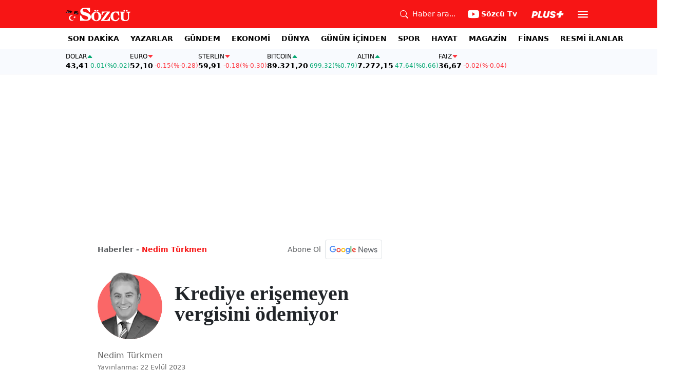

--- FILE ---
content_type: text/html; charset=utf-8
request_url: https://www.sozcu.com.tr/krediye-erisemeyen-vergisini-odemiyor-wp7809318
body_size: 19546
content:
<!DOCTYPE html>
<html lang="tr">
<head>
    <meta charset="utf-8">
    <meta name="viewport" content="width=device-width, initial-scale=1">
    <link rel="dns-prefetch" href="https://sozcu01.sozcucdn.com"/>
    <link rel="dns-prefetch" href="https://firebase.googleapis.com"/>
    <link rel="dns-prefetch" href="https://www.gstatic.com"/>
    <link rel="dns-prefetch" href="https://www.googletagmanager.com"/>
    <link rel="dns-prefetch" href="https://securepubads.g.doubleclick.net"/>
    <link rel="dns-prefetch" href="https://googleads.g.doubleclick.net"/>
    <link rel="dns-prefetch" href="https://adservice.google.com.tr"/>
    <link rel="dns-prefetch" href="https://adservice.google.com"/>
    <link rel="dns-prefetch" href="https://www.googletagservices.com"/>
    <link rel="dns-prefetch" href="https://tpc.googlesyndication.com"/>
    <link rel="dns-prefetch" href="https://pagead2.googlesyndication.com"/>
    <link rel="dns-prefetch" href="https://static.criteo.net"/>
    <link rel="dns-prefetch" href="https://gatr.hit.gemius.pl"/>
    <link rel="dns-prefetch" href="https://medya.ilan.gov.tr"/>
    <link rel="dns-prefetch" href="https://cdn.jsdelivr.net"/>
    <link rel="dns-prefetch" href="https://av2.sozcu.com.tr"/>
    <link rel="dns-prefetch" href="https://www.sozcu.com.tr"/>
    <link rel="dns-prefetch" href="https://www.szctv.com.tr"/>
    <link rel="dns-prefetch" href="https://www.korkusuz.com.tr"/>
    <!-- Basın İlan Takip -->
    <script>!function(){var t=document.createElement("script");t.setAttribute("src",'https://cdn.p.analitik.bik.gov.tr/tracker'+(typeof Intl!=="undefined"?(typeof (Intl||"").PluralRules!=="undefined"?'1':typeof Promise!=="undefined"?'2':typeof MutationObserver!=='undefined'?'3':'4'):'4')+'.js'),t.setAttribute("data-website-id","2cd4bdca-c1a7-43f7-b0b3-05eb66b6331b"),t.setAttribute("data-host-url",'//2cd4bdca-c1a7-43f7-b0b3-05eb66b6331b.collector.p.analitik.bik.gov.tr'),document.head.appendChild(t)}();</script>
    <script> var script = document.createElement("script");script.src="//cdn-v2.p.analitik.bik.gov.tr/t-"+(typeof self !== "undefined" && self.crypto && typeof self.crypto.randomUUID === "function" ? "1-" : typeof Promise !== "undefined" ? "2-" : "3-")+"sozcu-com-tr-"+"0"+".js";document.head.appendChild(script);</script>
    
    <!-- Aps Tag -->
    <script>
        //load the apstag.js library
        !function(a9,a,p,s,t,A,g){if(a[a9])return;function q(c,r){a[a9]._Q.push([c,r])}a[a9]={init:function(){q("i",arguments)},fetchBids:function(){q("f",arguments)},setDisplayBids:function(){},targetingKeys:function(){return[]},_Q:[]};A=p.createElement(s);A.async=!0;A.src=t;g=p.getElementsByTagName(s)[0];g.parentNode.insertBefore(A,g)}("apstag",window,document,"script","//c.amazon-adsystem.com/aax2/apstag.js");
        //initialize the apstag.js library on the page to allow bidding
        apstag.init({
            pubID: 'dcfa1fed-b0d2-4af7-9c30-d3ac125401e9', //enter your pub ID here as shown above, it must within quotes
            adServer: 'googletag'
        });
    </script>
    <!-- Aps Tag -->
    <!-- ads -->
    <link rel="preload" fetchpriority="high" href="https://securepubads.g.doubleclick.net/tag/js/gpt.js" as="script"/>
    <link rel="preload" fetchpriority="high" href="/lib/adsv2_dist/prebid10.20.0.js?v=1HoETwfL0uj2n5TuEvoW7Mq5glUT4l8rDC_Ae7ARQR0" as="script" />
    <script async src="https://securepubads.g.doubleclick.net/tag/js/gpt.js"></script>
    <script async src="/lib/adsv2_dist/prebid10.20.0.js?v=1HoETwfL0uj2n5TuEvoW7Mq5glUT4l8rDC_Ae7ARQR0"></script>
    <link rel="stylesheet" href="/lib/css/bs-icons/bootstrap-icons.min.css?v=dlPushMDzVFy0HNKWpCM4Gm0WfqQKmtWlJl_zSEyho4">

    <!-- ads -->
    
    <!-- domain tags -->
<script type="text/javascript">
    const authorSlug = 'nedim-turkmen';
    const postId = '7809318';
    const isEnabled=true;
    const isSecure=true;
    window.domainTag = window.domainTag || {cmd:[]};
    window.domainAdsConfForDesktop={isEnabled:isEnabled,isSecure:isSecure, targetingMap:{'tehlikeli': isSecure ? 'hayır':'evet', 'sistem': 'anasistem','tipi':'single', 'sozcuCat':'yazarlar','authorName': authorSlug, 'postId':postId}};
    window.domainAdsConfForMobile={isEnabled:isEnabled,isSecure:isSecure, targetingMap:{'tehlikeli': isSecure ? 'hayır':'evet', 'sistem': 'mobil','tipi':'single','mobilCat': 'yazarlar','authorName': authorSlug, 'postId':postId}};
</script>
<link rel="modulepreload" crossorigin fetchpriority="high" href="/lib/adsv2_dist/authorPostDetailPageClient_tr.js?v=oGwZlg-TqYjSzI8jIW3rpkoC1Q5g5f9PxuUNBje_y3Y" />
<script async="async" type="module" id="domainTag" src="/lib/adsv2_dist/authorPostDetailPageClient_tr.js?v=oGwZlg-TqYjSzI8jIW3rpkoC1Q5g5f9PxuUNBje_y3Y"></script>
<!-- domain tags -->
<title>Krediye erişemeyen vergisini ödemiyor - Nedim Türkmen - Sözcü</title>
<meta name="description" content="" />
<link rel="stylesheet" href="/lib/css/swiper-bundle.css?v=0y3km6BM0O5K7MWc4SZpFgfpM60ODfrpXn0pxzzSKAc">
<script type="module" src="/lib/js/wp_yazar_detay.js?v=Icrz4dJsuCPu7JYx35Ji4O14xPEdsZhiU4OjgHdqn5A"></script>
<link rel="stylesheet" href="/lib/css/yazar-detay.css?v=jxeeG0siPZM507eCU9X5U6zV3LxEfP74Fg_sQP1YGhs">

    <link rel="canonical" href="https://www.sozcu.com.tr/krediye-erisemeyen-vergisini-odemiyor-wp7809318" /> 
    <meta name="robots" content="max-image-preview:large">

    <meta name="author" content="Haber Merkezi">  
    <meta property="og:type" content="article">
    <meta property="og:title" content="Krediye erişemeyen vergisini ödemiyor">
    <meta property="og:description" content="">
    <meta property="og:url" content="canonicalUrl">
    <meta property="og:image" content="https://sozcuo01.sozcucdn.com/wp-content/uploads/2023/09/21/nedim-turkmen.jpeg?w=1200&h=675&mode=crop&scale=both">
    <meta property="og:image:width" content="1200">
    <meta property="og:image:height" content="675">

    <meta property="fb:app_id" content="1104414796238524">
    <meta property="fb:pages" content="151997251518179">

    <meta name="twitter:card" content="summary_large_image">
    <meta name="twitter:image" content="https://sozcuo01.sozcucdn.com/wp-content/uploads/2023/09/21/nedim-turkmen.jpeg?w=1200&h=630&mode=crop&scale=both">
    <meta name="twitter:site" content="@gazetesozcu">
    <meta name="twitter:creator" content="@gazetesozcu">
    <meta name="twitter:title" content="Krediye erişemeyen vergisini ödemiyor">
    <meta name="twitter:description" content="">
    <meta name="twitter:image:alt" content="Krediye erişemeyen vergisini ödemiyor">
    <meta name="twitter:url" content="https://www.sozcu.com.tr/krediye-erisemeyen-vergisini-odemiyor-wp7809318">
    <meta name="twitter:domain" content="https://www.sozcu.com.tr">

    <link rel="image_src" href="https://sozcuo01.sozcucdn.com/wp-content/uploads/2023/09/21/nedim-turkmen.jpeg?w=390&h=219&mode=crop&scale=both" />
    <script  src="https://platform.twitter.com/widgets.js"></script>
    <script   src="https://www.instagram.com/embed.js"></script>

    <!-- LOAD MORE SAYFALARI İÇİN TABOOLA COUNTER -->
    <script>
        window.page_counter = 0;
    </script>
    <!-- /LOAD MORE SAYFALARI İÇİN TABOOLA COUNTER -->
    <!-- MEMBRANA SCRIPT -->
    <link rel="preconnect" href="https://cdn.notsy.io/" crossorigin>
    <link rel="dns-prefetch" href="https://cdn.notsy.io/">
    <script async="async" src="https://cdn.membrana.media/szc/ym.js"></script>
    <script>
        window.yieldMasterCmd = window.yieldMasterCmd || [];
        window.yieldMasterCmd.push(function () {
            window.yieldMaster.init({ pageVersionAutodetect: true });
        });
    </script>
    <!-- /MEMBRANA SCRIPT -->
    <!-- TABOOLA SCRIPT -->
    <script type="text/javascript">
        !function (e, f, u) {
            e.async = 1;
            e.src = u;
            f.parentNode.insertBefore(e, f);
        }(document.createElement('script'), document.getElementsByTagName('script')[0], '//cdn.taboola.com/libtrc/sozcu/loader.js');
        window.page_counter = 0;
    </script>
    <!-- TABOOLA SCRIPT -->
    <style>
         img.size-full {
                   max-width: 100%;
                   height: auto;
               }
    </style>

     
    <link rel="modulepreload" crossorigin href="/lib/js/share.js">
    <link rel="modulepreload" crossorigin href="/lib/js/swiper-bundle.js">
    <link rel="modulepreload" crossorigin href="/lib/js/articleParts.js">
    <link rel="modulepreload" crossorigin href="/lib/js/helper.js">
    <link rel="modulepreload" crossorigin href="/lib/js/modulepreload-polyfill.js">

    <link rel="modulepreload" crossorigin href="/lib/js/articleFontSizer.js">
    <link rel="modulepreload" crossorigin href="/lib/js/navigation.js">
    <link rel="modulepreload" crossorigin href="/lib/js/storage.js">
    <link rel="modulepreload" crossorigin href="/lib/js/swiper.js"> 

    <!-- Google Tag Manager -->
    <script type="text/javascript">
    window.dataLayer = window.dataLayer || [];
    (function(w,d,s,l,i){w[l]=w[l]||[];w[l].push({'gtm.start':
    new Date().getTime(),event:'gtm.js'});var f=d.getElementsByTagName(s)[0],
    j=d.createElement(s),dl=l!='dataLayer'?'&l='+l:'';j.async=true;j.src=
    'https://www.googletagmanager.com/gtm.js?id='+i+dl;f.parentNode.insertBefore(j,f);
    })(window,document,'script','dataLayer','GTM-5N9MP4V4');
    </script>
    <!-- End Google Tag Manager -->
    
        <meta name="robots" content="FOLLOW, INDEX"/>
    
    
    <link rel="shortcut icon" type="image/png" href="https://www.sozcu.com.tr/static/web/assets/favicon.webp"/>
    <meta name="yandex-verification" content="48b7534a3c451a0e"/>
    <script src="https://fws.forinvestcdn.com/f-ws.min.js"></script>
</head>
<body>
<!-- Google Tag Manager (noscript) -->
<noscript>
    <iframe src="https://www.googletagmanager.com/ns.html?id=GTM-5N9MP4V4"
            height="0" width="0" style="display:none;visibility:hidden">
    </iframe>
</noscript>
<!-- End Google Tag Manager (noscript) -->

<!-- Header -->

<!-- OFFCANVAS -->
<div class="offcanvas offcanvas-start" tabindex="-1" id="sideMenu" aria-labelledby="sideMenuLabel">
    <div class="offcanvas-body p-0">
        <div class="d-flex quick-access">
            <a href="/son-dakika" class="d-flex flex-column align-items-center">
                    <span class="mb-2">
                        <svg xmlns="http://www.w3.org/2000/svg" width="22" height="22" fill="currentColor"
                             class="bi bi-alarm" viewBox="0 0 16 16">
                            <path
                                d="M8.5 5.5a.5.5 0 0 0-1 0v3.362l-1.429 2.38a.5.5 0 1 0 .858.515l1.5-2.5A.5.5 0 0 0 8.5 9z"/>
                            <path
                                d="M6.5 0a.5.5 0 0 0 0 1H7v1.07a7.001 7.001 0 0 0-3.273 12.474l-.602.602a.5.5 0 0 0 .707.708l.746-.746A6.97 6.97 0 0 0 8 16a6.97 6.97 0 0 0 3.422-.892l.746.746a.5.5 0 0 0 .707-.708l-.601-.602A7.001 7.001 0 0 0 9 2.07V1h.5a.5.5 0 0 0 0-1zm1.038 3.018a6 6 0 0 1 .924 0 6 6 0 1 1-.924 0M0 3.5c0 .753.333 1.429.86 1.887A8.04 8.04 0 0 1 4.387 1.86 2.5 2.5 0 0 0 0 3.5M13.5 1c-.753 0-1.429.333-1.887.86a8.04 8.04 0 0 1 3.527 3.527A2.5 2.5 0 0 0 13.5 1"/>
                        </svg>
                    </span>
                <span class="small">Son Dakika</span>
            </a>
            <a href="/arama" class="d-flex flex-column align-items-center">
                    <span class="mb-2">
                        <svg xmlns="http://www.w3.org/2000/svg" width="22" height="22" fill="currentColor"
                             class="bi bi-search" viewBox="0 0 16 16">
                            <path
                                d="M11.742 10.344a6.5 6.5 0 1 0-1.397 1.398h-.001q.044.06.098.115l3.85 3.85a1 1 0 0 0 1.415-1.414l-3.85-3.85a1 1 0 0 0-.115-.1zM12 6.5a5.5 5.5 0 1 1-11 0 5.5 5.5 0 0 1 11 0"/>
                        </svg>
                    </span>
                <span class="small">Arama</span>
            </a>
            <a href="https://uyelik.sozcu.com.tr/giris" class="d-flex flex-column align-items-center">
                    <span class="mb-2">
                        <svg xmlns="http://www.w3.org/2000/svg" width="62.44" height="13.778"
                             viewBox="0 0 62.44 13.778"><path
                                d="M2.619-12.683-.062,0H3.656l.738-3.463H6.2C9.835-3.463,12.1-5.5,12.1-8.736c0-2.364-1.679-3.946-4.676-3.946ZM5.748-9.87h.976c1.063,0,1.644.466,1.644,1.468a2.072,2.072,0,0,1-2.145,2.18H4.966ZM21.384-3.041H16.225l2.048-9.642H14.546L11.848,0h8.886ZM28.028.22c2.9,0,5.194-1.564,5.748-4.192l1.837-8.71H31.887L30.226-4.8a2.02,2.02,0,0,1-2.039,1.881,1.623,1.623,0,0,1-1.793-1.591,3.272,3.272,0,0,1,.079-.677l1.591-7.5H24.337l-1.6,7.532a5.264,5.264,0,0,0-.114,1.081C22.623-1.529,24.68.22,28.028.22Zm7.189-3.955C35.227-1.23,37.239.22,40.658.22c3.349,0,5.634-1.661,5.634-4.333,0-1.828-.984-2.777-3.261-3.437l-1.389-.4c-1.02-.3-1.371-.65-1.371-1.16,0-.6.633-1.037,1.608-1.037,1.055,0,1.767.5,1.793,1.257h3.4c-.018-2.514-2.013-4.008-5.282-4.008-3.076,0-5.309,1.688-5.309,4.271,0,1.731,1.125,2.874,3.243,3.516l1.327.4c1.2.369,1.433.642,1.433,1.107,0,.633-.677,1.063-1.758,1.063-1.046,0-1.881-.5-1.986-1.2Zm21.9-1.116h4.395l.867-4.078H57.984l.984-4.629H54.75L53.766-8.93H49.371L48.5-4.852H52.9L51.914-.223h4.219Z"
                                transform="translate(0.062 13.559)" fill="#F71515"/></svg>
                    </span>
            </a>
        </div>
        <div class="d-flex align-items-center px-4 py-3" style="background-color:#F8FAFE">
            <div class="d-flex align-items-center flex-grow-1">
                <div id="dayNumber" class="fw-bold fs-2 me-2"></div>
                <div class="lh-1">
                    <div id="monthName" class="text-secondary"></div>
                    <div id="dayName" class="small"></div>
                </div>
            </div>
                <div class="d-flex align-items-center justify-content-between flex-grow-1">
                    <a href="https://www.sozcu.com.tr/finans/dolar"
                       class="currency-item lh-1 up">
                        <span class="currency-item-name position-relative">DOLAR</span>
                        <span class="d-flex flex-column align-items-start text-nowrap">
                            <span class="currency-item-value m-0">43,41</span>
                            <span>
                                <span class="currency-item-range">0,01</span> <span
                                    class="currency-item-range">(%0,02)</span>
                            </span>
                        </span>
                    </a>
                    <a href="https://www.sozcu.com.tr/finans/euro"
                       class="currency-item lh-1 down">
                        <span class="currency-item-name position-relative">EURO</span>
                        <span class="d-flex flex-column align-items-start text-nowrap">
                            <span class="currency-item-value m-0">52,10</span>
                            <span>
                                <span class="currency-item-range">-0,15</span> <span
                                    class="currency-item-range">(%-0,28)</span>
                            </span>
                        </span>
                    </a>
                </div>
        </div>
        <ul class="list-unstyled side-menu align-items-center p-4 border-bottom">
                <li>
                    <a target="_blank" href="https://www.sozcu.com.tr/son-dakika/"
                       class="fw-bold fs-5">SON DAKİKA</a>
                </li>
                <li>
                    <a target="_blank" href="https://www.sozcu.com.tr/yazarlar"
                       class="fw-bold fs-5">YAZARLAR</a>
                </li>
                <li>
                    <a target="_blank" href="/gundem"
                       class="fw-bold fs-5">GÜNDEM</a>
                </li>
                <li>
                    <a target="_blank" href="/ekonomi"
                       class="fw-bold fs-5">EKONOMİ</a>
                </li>
                <li>
                    <a target="_blank" href="/dunya"
                       class="fw-bold fs-5">DÜNYA</a>
                </li>
                <li>
                    <a target="_blank" href="/gunun-icinden"
                       class="fw-bold fs-5">GÜNÜN İÇİNDEN</a>
                </li>
                <li>
                    <a target="_blank" href="/spor"
                       class="fw-bold fs-5">SPOR</a>
                </li>
                <li>
                    <a target="_blank" href="/hayat"
                       class="fw-bold fs-5">HAYAT</a>
                </li>
                <li>
                    <a target="_blank" href="/magazin"
                       class="fw-bold fs-5">MAGAZİN</a>
                </li>
                <li>
                    <a target="_blank" href="https://www.sozcu.com.tr/egazete"
                       class="fw-bold fs-5">E-GAZETE</a>
                </li>
                <li>
                    <a target="_blank" href="/otomotiv"
                       class="fw-bold fs-5">OTOMOTİV</a>
                </li>
                <li>
                    <a target="_blank" href="/finans"
                       class="fw-bold fs-5">FİNANS</a>
                </li>
                <li>
                    <a target="_blank" href="/bilim-teknoloji"
                       class="fw-bold fs-5">TEKNOLOJİ</a>
                </li>
                <li>
                    <a target="_blank" href="https://www.sozcu.com.tr/resmi-ilanlar"
                       class="fw-bold fs-5">RESMİ İLANLAR</a>
                </li>
        </ul>
        <div class="px-4 mb-5">
            <div class="text-secondary mb-3">Sosyal Medya</div>
            <div class="social-pages mb-4 d-flex">
                <a href="https://www.instagram.com/sozcucomtr/" target="_blank" rel="noopener"
                   class="social-page-button border rounded-3" aria-label="İnstagram">
                    <svg xmlns="http://www.w3.org/2000/svg" width="20.356" height="20.36" viewBox="0 0 20.356 20.36">
                        <g transform="translate(-0.449)">
                            <path
                                d="M20.754,5.986a7.44,7.44,0,0,0-.473-2.47A5.216,5.216,0,0,0,17.3.537a7.459,7.459,0,0,0-2.47-.473C13.742.012,13.4,0,10.631,0s-3.11.012-4.2.06a7.442,7.442,0,0,0-2.47.473A4.968,4.968,0,0,0,2.16,1.71a5.013,5.013,0,0,0-1.173,1.8,7.46,7.46,0,0,0-.473,2.47c-.052,1.09-.064,1.436-.064,4.2s.012,3.11.06,4.2a7.439,7.439,0,0,0,.473,2.47,5.215,5.215,0,0,0,2.979,2.979,7.46,7.46,0,0,0,2.47.473c1.086.048,1.432.06,4.2.06s3.11-.012,4.2-.06a7.438,7.438,0,0,0,2.47-.473,5.208,5.208,0,0,0,2.979-2.979,7.465,7.465,0,0,0,.473-2.47c.048-1.086.06-1.432.06-4.2S20.8,7.072,20.754,5.986ZM18.92,14.3a5.581,5.581,0,0,1-.35,1.889,3.377,3.377,0,0,1-1.933,1.933,5.6,5.6,0,0,1-1.889.35c-1.074.048-1.4.06-4.113.06s-3.043-.012-4.113-.06a5.578,5.578,0,0,1-1.889-.35,3.133,3.133,0,0,1-1.169-.76,3.165,3.165,0,0,1-.76-1.169,5.6,5.6,0,0,1-.35-1.889c-.048-1.074-.06-1.4-.06-4.113s.012-3.043.06-4.113A5.578,5.578,0,0,1,2.7,4.188a3.1,3.1,0,0,1,.764-1.169,3.161,3.161,0,0,1,1.169-.76,5.6,5.6,0,0,1,1.889-.35c1.074-.048,1.4-.06,4.113-.06s3.043.012,4.113.06a5.581,5.581,0,0,1,1.889.35,3.131,3.131,0,0,1,1.169.76,3.165,3.165,0,0,1,.76,1.169,5.6,5.6,0,0,1,.35,1.889c.048,1.074.06,1.4.06,4.113S18.968,13.225,18.92,14.3Zm0,0"
                                transform="translate(0 0)" fill="#444"/>
                            <path
                                d="M130.18,124.5a5.23,5.23,0,1,0,5.23,5.23A5.232,5.232,0,0,0,130.18,124.5Zm0,8.623a3.393,3.393,0,1,1,3.393-3.393A3.393,3.393,0,0,1,130.18,133.123Zm0,0"
                                transform="translate(-119.548 -119.548)" fill="#444"/>
                            <path
                                d="M364.891,89.823A1.221,1.221,0,1,1,363.67,88.6,1.221,1.221,0,0,1,364.891,89.823Zm0,0"
                                transform="translate(-347.602 -85.078)" fill="#444"/>
                        </g>
                    </svg>
                </a>
                <a href="https://www.facebook.com/sozcugazetesi/" target="_blank" rel="noopener"
                   class="social-page-button border rounded-3" aria-label="Facebook">
                    <svg xmlns="http://www.w3.org/2000/svg" width="9.476" height="18.949" viewBox="0 0 9.476 18.949">
                        <path
                            d="M13.933,3.146h1.73V.133A22.339,22.339,0,0,0,13.142,0c-2.494,0-4.2,1.569-4.2,4.452V7.106H6.187v3.368H8.939V18.95h3.375V10.475h2.641l.419-3.368H12.313V4.786c0-.974.263-1.64,1.619-1.64Z"
                            transform="translate(-6.187)" fill="#444"/>
                    </svg>
                </a>
                <a href="https://twitter.com/gazetesozcu" target="_blank" rel="noopener"
                   class="social-page-button border rounded-3" aria-label="Twitter">
                    <svg xmlns="http://www.w3.org/2000/svg" width="16" height="16" fill="#444" class="bi bi-twitter-x"
                         viewBox="0 0 16 16">
                        <path
                            d="M12.6.75h2.454l-5.36 6.142L16 15.25h-4.937l-3.867-5.07-4.425 5.07H.316l5.733-6.57L0 .75h5.063l3.495 4.633L12.601.75Zm-.86 13.028h1.36L4.323 2.145H2.865z"/>
                    </svg>
                </a>
                <a href="https://www.youtube.com/channel/UCOulx_rep5O4i9y6AyDqVvw" target="_blank" rel="noopener"
                   class="social-page-button border rounded-3" aria-label="Youtube">
                    <svg xmlns="http://www.w3.org/2000/svg" width="17.711" height="12.4" viewBox="0 0 17.711 12.4">
                        <path
                            d="M17.346-4.142A2.219,2.219,0,0,0,15.785-5.7a51.842,51.842,0,0,0-6.93-.379,53.862,53.862,0,0,0-6.93.365A2.264,2.264,0,0,0,.365-4.142,23.38,23.38,0,0,0,0,.118a23.294,23.294,0,0,0,.365,4.26A2.219,2.219,0,0,0,1.926,5.939a51.936,51.936,0,0,0,6.93.379,53.862,53.862,0,0,0,6.93-.365,2.219,2.219,0,0,0,1.561-1.561,23.388,23.388,0,0,0,.365-4.26A22.194,22.194,0,0,0,17.346-4.142ZM7.09,2.774v-5.31L11.7.118Zm0,0"
                            transform="translate(0 6.082)" fill="#444"/>
                    </svg>
                </a>
                <a href="https://www.dailymotion.com/Sozcu" target="_blank" rel="noopener"
                   class="social-page-button border rounded-3" aria-label="Dailymotion">
                    <svg xmlns="http://www.w3.org/2000/svg" width="13.714" height="17.696" viewBox="0 0 13.714 17.696">
                        <g transform="translate(113.142 -247.369)">
                            <path
                                d="M-93.164,249.854v17.572h-3.72V266.08a5.375,5.375,0,0,1-3.843,1.471,6.322,6.322,0,0,1-6.151-6.485,6.489,6.489,0,0,1,6.151-6.525,5.335,5.335,0,0,1,3.843,1.518V250.6Zm-6.72,14.284A3.139,3.139,0,0,0-96.747,261a3.139,3.139,0,0,0-3.136-3.137A3.139,3.139,0,0,0-103.02,261,3.139,3.139,0,0,0-99.884,264.138Z"
                                transform="translate(-6.264 -2.485)" fill="#444"/>
                        </g>
                    </svg>
                </a>
            </div>
        </div>
        <div class="d-flex flex-column px-4 mb-5">
            <a href="https://apps.apple.com/tr/app/s%C3%B6zc%C3%BC-gazetesi-haberler/id405952318?l=tr" class="mb-3">
                <img src="/lib/img/_appstore.svg" alt="">
            </a>
            <a href="https://play.google.com/store/apps/details?id=org.studionord.sozcu.gazete&hl=tr&gl=US&pli=1"
               class="mb-3">
                <img src="/lib/img/_playstore.svg" alt="">
            </a>
            <a href="https://appgallery.huawei.com/app/C112215613" class="mb-3">
                <img src="/lib/img/_appgallery.svg" alt="">
            </a>
        </div>
    </div>
</div>
<!-- /OFFCANVAS -->
<!-- NAVBAR -->
<div class="navbar ">
    <div class="container px-2"><a href="/" class="logo">
            <img src="/static/web/assets/logo.svg" alt=""> </a>

        <div class="d-flex align-items-center">
            <a href="/arama" class="d-flex align-items-center text-white me-2 me-lg-4">
                <span class="">
                    <svg xmlns="http://www.w3.org/2000/svg" width="16" height="16" fill="currentColor"
                         class="bi bi-search" viewBox="0 0 16 16">
                      <path
                          d="M11.742 10.344a6.5 6.5 0 1 0-1.397 1.398h-.001q.044.06.098.115l3.85 3.85a1 1 0 0 0 1.415-1.414l-3.85-3.85a1 1 0 0 0-.115-.1zM12 6.5a5.5 5.5 0 1 1-11 0 5.5 5.5 0 0 1 11 0"/>
                    </svg>
                </span>
                <span class="small d-none d-lg-block ms-2">Haber ara...</span>
            </a>

            <a href="https://www.youtube.com/channel/UCOulx_rep5O4i9y6AyDqVvw" target="_blank" rel="nofollow"
               class="d-flex align-items-center text-white me-2 me-lg-4">
                <span class="">
                    <svg xmlns="http://www.w3.org/2000/svg" width="22" height="22" fill="currentColor"
                         class="bi bi-youtube" viewBox="0 0 16 16">
                      <path
                          d="M8.051 1.999h.089c.822.003 4.987.033 6.11.335a2.01 2.01 0 0 1 1.415 1.42c.101.38.172.883.22 1.402l.01.104.022.26.008.104c.065.914.073 1.77.074 1.957v.075c-.001.194-.01 1.108-.082 2.06l-.008.105-.009.104c-.05.572-.124 1.14-.235 1.558a2.01 2.01 0 0 1-1.415 1.42c-1.16.312-5.569.334-6.18.335h-.142c-.309 0-1.587-.006-2.927-.052l-.17-.006-.087-.004-.171-.007-.171-.007c-1.11-.049-2.167-.128-2.654-.26a2.01 2.01 0 0 1-1.415-1.419c-.111-.417-.185-.986-.235-1.558L.09 9.82l-.008-.104A31 31 0 0 1 0 7.68v-.123c.002-.215.01-.958.064-1.778l.007-.103.003-.052.008-.104.022-.26.01-.104c.048-.519.119-1.023.22-1.402a2.01 2.01 0 0 1 1.415-1.42c.487-.13 1.544-.21 2.654-.26l.17-.007.172-.006.086-.003.171-.007A100 100 0 0 1 7.858 2zM6.4 5.209v4.818l4.157-2.408z"/>
                    </svg>
                </span>
                <span class="fw-bold small d-none d-sm-block ms-1">Sözcü Tv</span>
            </a>

            <div class="dropdown me-1 me-lg-3 user-area">
                <button class="btn btn-sm text-white shadow-none border-0 rounded-0 p-1" type="button"
                        data-bs-toggle="dropdown">
                    <img loading="lazy" src="/lib/img/plus_icon.svg" alt="Sözcü Plus" height="14">
                </button>
                <ul class="dropdown-menu dropdown-menu-end shadow border-0 rounded-0">
                    <li>
                        <a class="dropdown-item fw-semibold py-2 px-3" href="https://uyelik.sozcu.com.tr/giris?base_url=https%3A%2F%2Fwww.sozcu.com.tr%2F">Giriş Yap</a>
                    </li>
                    <li>
                        <a class="dropdown-item fw-semibold py-2 px-3" href="https://uyelik.sozcu.com.tr/kayit?base_url=https%3A%2F%2Fwww.sozcu.com.tr%2F">Abone Ol</a>
                    </li>
                    <li class="dropdown-divider"></li>
                    <li>
                        <a class="dropdown-item fw-semibold py-2 px-3" href="#">Daha fazla bilgi al</a>
                    </li>
                </ul>
            </div>

            <button type="button" name="menu" class="menuButton btn p-0 shadow-none border-0" data-bs-toggle="offcanvas"
                    href="#sideMenu">
                <svg xmlns="http://www.w3.org/2000/svg" height="26px" viewBox="0 -960 960 960" width="26px"
                     fill="#ffffff">
                    <path d="M120-240v-80h720v80H120Zm0-200v-80h720v80H120Zm0-200v-80h720v80H120Z"></path>
                </svg>
            </button>
        </div>
    </div>
</div>
<!-- /NAVBAR -->

<div class="sub-navbar d-none d-lg-block">
    <div class="container">
        <ul class="d-flex list-unstyled small m-0 main-menu">
                        <li>
                            <a target="_blank"
                               href="https://www.sozcu.com.tr/son-dakika/">SON DAKİKA</a>
                        </li>
                        <li>
                            <a target="_blank"
                               href="https://www.sozcu.com.tr/yazarlar">YAZARLAR</a>
                        </li>
                        <li>
                            <a target="_blank"
                               href="/gundem">GÜNDEM</a>
                        </li>
                        <li>
                            <a target="_blank"
                               href="/ekonomi">EKONOMİ</a>
                        </li>
                        <li>
                            <a target="_blank"
                               href="/dunya">DÜNYA</a>
                        </li>
                        <li>
                            <a target="_blank"
                               href="/gunun-icinden">GÜNÜN İÇİNDEN</a>
                        </li>
                        <li>
                            <a target="_blank"
                               href="/spor">SPOR</a>
                        </li>
                        <li>
                            <a target="_blank"
                               href="/hayat">HAYAT</a>
                        </li>
                        <li>
                            <a target="_blank"
                               href="/magazin">MAGAZİN</a>
                        </li>
                        <li>
                            <a target="_self"
                               href="/finans">FİNANS</a>
                        </li>
                        <li>
                            <a target="_blank"
                               href="https://www.sozcu.com.tr/resmi-ilanlar">RESMİ İLANLAR</a>
                        </li>
        </ul>
    </div>
</div>

<!-- CURRENCY TICKER -->
<div class="currency mb-4" style="padding: 8px 2px;">
    <div class="container p-0 px-lg-2 lh-1">
        <div class="marquee-container">
                <a href="https://www.sozcu.com.tr/finans/dolar"
                   class="currency-item up">
                    <span class="currency-item-name" data-currency="TRY">DOLAR</span>
                    <span class="text-nowrap">
                            <span class="currency-item-value">43,41</span>
                            <span>
                                <span class="currency-item-range">0,01</span> <span
                                    class="currency-item-range">(%0,02)</span>
                            </span>
                        </span>
                </a>
                <a href="https://www.sozcu.com.tr/finans/euro"
                   class="currency-item down">
                    <span class="currency-item-name" data-currency="TRY">EURO</span>
                    <span class="text-nowrap">
                            <span class="currency-item-value">52,10</span>
                            <span>
                                <span class="currency-item-range">-0,15</span> <span
                                    class="currency-item-range">(%-0,28)</span>
                            </span>
                        </span>
                </a>
                <a href="https://www.sozcu.com.tr/finans/sterlin"
                   class="currency-item down">
                    <span class="currency-item-name" data-currency="TRY">STERLIN</span>
                    <span class="text-nowrap">
                            <span class="currency-item-value">59,91</span>
                            <span>
                                <span class="currency-item-range">-0,18</span> <span
                                    class="currency-item-range">(%-0,30)</span>
                            </span>
                        </span>
                </a>
                <a href="https://www.sozcu.com.tr/finans/bitcoin"
                   class="currency-item up">
                    <span class="currency-item-name" data-currency="USDT">BITCOIN</span>
                    <span class="text-nowrap">
                            <span class="currency-item-value">89.321,20</span>
                            <span>
                                <span class="currency-item-range">699,32</span> <span
                                    class="currency-item-range">(%0,79)</span>
                            </span>
                        </span>
                </a>
                <a href="https://www.sozcu.com.tr/finans/gram-altin"
                   class="currency-item up">
                    <span class="currency-item-name" data-currency="TRY">ALTIN</span>
                    <span class="text-nowrap">
                            <span class="currency-item-value">7.272,15</span>
                            <span>
                                <span class="currency-item-range">47,64</span> <span
                                    class="currency-item-range">(%0,66)</span>
                            </span>
                        </span>
                </a>
                <a href="https://www.sozcu.com.tr/finans/faiz"
                   class="currency-item down">
                    <span class="currency-item-name" data-currency="TRY">FAİZ</span>
                    <span class="text-nowrap">
                            <span class="currency-item-value">36,67</span>
                            <span>
                                <span class="currency-item-range">-0,02</span> <span
                                    class="currency-item-range">(%-0,04)</span>
                            </span>
                        </span>
                </a>
        </div>
    </div>
</div>
<!-- /CURRENCY TICKER -->

<!-- /Header -->
 
<!-- Yazar Yazısı ise -->
    
<div class="container position-relative mb-4">

    <!-- Pageskin -->
    <div class="ad pageskin-top">
    <div id="div-sozcu_anasayfa_pageskin_tepe" style="display: none;"></div> 
    <div id="div-sozcu_gen_pageskin_tepe" style="display: none;"></div>
</div>

    <!-- /Pageskin-->
    <!-- masthead -->
    <div class="ad masthead masthead-main mb-4">
        <!-- AD MASTHEAD -->
         
    <div id="div-sozcu_masthead" style="display: none;"></div>
    <div id="div-sozcu_mobile_320x50" style="display: none;"></div>
          
    <div id="div-sozcu_gen_masthead" style="display: none;"></div>
    <div id="div-sozcu_m_gen_masthead" style="display: none;"></div> 
        <!-- /AD MASTHEAD -->
    </div>
    <!-- /masthead-->
    <!-- Adunit Sticky -->
    <div class="ad ad-cols d-none d-lg-block">
    <div class="ad-col ad-col-left text-end">
        <div class="ad-col-container">
            <div id="div-sozcu_gen_left" style="display: none;"></div>
        </div>
    </div>
    <div class="ad-col ad-col-right">
        <div class="ad-col-container">
            <div id="div-sozcu_gen_right" style="display: none;"></div>
        </div>
    </div>
</div>
    <!-- /Adunit Sticky-->


    <div class="news-body" data-url="https://www.sozcu.com.tr/feeds/simpleposts?excludePostId=7809318&amp;AuthorId=37&amp;handler=AuthorPost">
        <div class="row  mb-5">
            <div class=" col-lg-8">
                <!-- ARTICLE -->
                <article>
                    <div class="row">
                        <div class="col-lg-10 mx-auto">
                            <header class="mb-4">

                                <!-- BREADCRUMB & GOOGLE NEWS -->
                                <div class="d-flex align-items-center justify-content-between mb-4 breadcrumb">
                                    <div class="pe-2">
                                        <a href="https://www.sozcu.com.tr" class="text-muted small fw-bold lh-1">Haberler -</a>
                                        <a href="/nedim-turkmen-a37" class="small fw-bold text-primary text-nowrap lh-1">Nedim Türkmen</a>


                                    </div>
                                    <div class="googleNews d-flex align-items-center">
                                        <span class="text-muted small me-2 text-nowrap">Abone Ol</span>
                                        <a class="btn btn-sm border" href="https://news.google.com/publications/CAAqBwgKMPefoQkwz8lx?r=3&oc=1&hl=tr&gl=TR&ceid=TR:tr" target="_blank" rel="nofollow noopener" title="Abone Ol">
                                            <img fetchpriority="low" loading="lazy" src="/lib/img/googlenews.svg" alt="Google News" height="16">
                                        </a>
                                    </div>
                                </div>
                                <div class="d-flex align-items-center mb-4">
                                    <div class="d-flex align-items-center author w-100">
                                        <div class="author-photo flex-shrink-0 me-3 me-lg-4">
                                            <img fetchpriority="low" loading="lazy" src="https://sozcu01.sozcucdn.com/sozcu/development/uploads/images/2023/10/nedimturkmenpng-gdWCWL-aZU_mwcu_GMPmCg.png" alt="Nedim Türkmen">
                                        </div>
                                        <div class="d-flex flex-column w-100">
                                            <h1 class="author-content-title">Krediye erişemeyen vergisini ödemiyor</h1>
                                        </div>
                                    </div>
                                </div>
                                <!-- YAYINLANMA/GÜNCELLEME TARİHİ VE DİTÖR BİLGİLERİ -->
                                <div class="content-meta mb-4">
                                    <div class="content-meta-info">
                                        <a href="/nedim-turkmen-a37">
                                            <div class="content-meta-name">Nedim Türkmen</div>
                                        </a>
                                        <div class="content-meta-dates">
                                    <span class="content-meta-date">
                                        <span>Yayınlanma:</span> <time datetime="22.09.2023 05:00:56">22 Eylül 2023</time>
                                    </span>
                                        </div>
                                    </div>
                                </div>
                                <!-- /YAYINLANMA/GÜNCELLEME TARİHİ VE DİTÖR BİLGİLERİ -->
                            </header>
                        </div>
                    </div>
                    
                    <div class="row">
                        <div class="col-lg-10 mx-auto position-relative">
                            <div class="share-area mb-4 mb-lg-0">
                                <div>
                                    <div class="share-actions me-2">
                                        <button aria-label="Twitter'da Paylaş" class="btn btn-option border p-0 me-1 share-on-twitter" data-url="https://www.sozcu.com.tr/krediye-erisemeyen-vergisini-odemiyor-wp7809318" data-company="gazetesozcu" data-title="Krediye erişemeyen vergisini ödemiyor">
                                            <i class="bi bi-twitter-x"></i>
                                        </button>
                                        <a href="whatsapp://send?text=Krediye erişemeyen vergisini ödemiyor - https://www.sozcu.com.tr/krediye-erisemeyen-vergisini-odemiyor-wp7809318" aria-label="Whatsapp'da Paylaş" class="btn btn-option border me-1 share-on-whatsapp" data-action="share/whatsapp/share">
                                            <i class="bi bi-whatsapp fs-5"></i>
                                        </a>

                                        <div class="dropdown">
                                            <button class="btn btn-option border p-0" type="button" data-bs-toggle="dropdown" aria-expanded="false">
                                                <i class="bi bi-three-dots fs-5"></i>
                                            </button>
                                            <ul class="dropdown-menu dropdown-menu-end">
                                                <li>
                                                    <button type="button" class="dropdown-item share-on-facebook" data-url="https://www.sozcu.com.tr/krediye-erisemeyen-vergisini-odemiyor-wp7809318">
                                                        <i class="bi bi-facebook"></i> Facebook ile paylaş
                                                    </button>
                                                </li>
                                                <li>
                                                    <button type="button" class="dropdown-item share-on-messenger" data-url="https://www.sozcu.com.tr/krediye-erisemeyen-vergisini-odemiyor-wp7809318">
                                                        <i class="bi bi-messenger"></i>
                                                        Messenger ile gönder
                                                    </button>
                                                </li>
                                                <li>
                                                    <a class="dropdown-item" href="mailto:?subject=Haber&amp;body=Sözcü - Krediye erişemeyen vergisini ödemiyor https://www.sozcu.com.tr/krediye-erisemeyen-vergisini-odemiyor-wp7809318" target="_blank" aria-label="E-posta ile Paylaş">
                                                        <i class="bi bi-envelope"></i>
                                                        E-posta ile gönder
                                                    </a>
                                                </li>
                                            </ul>
                                        </div>
                                    </div>
                                    <div class="content-options">
                                        <div class="dropdown">
                                            <button class="btn btn-option btn-type dropdown-toggle no-arrow border" type="button" id="fontSize" data-bs-toggle="dropdown" aria-expanded="false" aria-label="Yazı boyutu"></button>
                                            <ul class="dropdown-menu dropdown-menu-end" aria-labelledby="fontSize">
                                                <li><span class="dropdown-item btn fontSizeLarge">Yazıları büyüt</span></li>
                                                <li><span class="dropdown-item btn fontSizeSmall">Yazıları küçült</span></li>
                                                <li><span class="dropdown-item btn fontSizeZero">Standart boyut</span></li>
                                            </ul>
                                        </div>
                                    </div>
                                </div>
                            </div>

                            <div class="article-body">
                                <style>
                                    [href*='bit.ly']{
                                        display:none!important;
                                    }
                                </style>
                                Son 1 aydır kamuoyuna yansıyan haberlerde; Hazine ve Maliye Bakanlığı’nın vergi müfettişleri ve vergi dairesi personeli aracılığıyla “tahsilatı hızlandırma çalışmaları” yaptığını duyuyoruz. Şöyle bir soru aklımıza gelmeli diye düşünüyorum: 31.12.2022 tarihine kadar vadesi olup da ödenmeyen borçlarla ilgili Mart 2023’te 7440 sayılı Kanun ile yapılandırma düzenlemesi yapılmış iken, ödenmeyen hangi borcun tahsilatı hızlandırılıyor? Bugün bu sorunun yanıtını birlikte bulacağız.<br><br>7440 sayılı Kanun kapsamında; vadesi 31.12.2022 olup da ödenmeyen 552 milyar TL vergi borcu için 48 ay taksitle yapılandırma imkanı sağlanmıştı. Bu düzenleme kapsamında 5.5 milyon mükellefin 370 milyar TL’lik borcunu yapılandırdığını biliyoruz. Aşağıdaki tabloda yapılan tahsilat tutarları yer almaktadır.<br><br><img class="alignnone size-full wp-image-7809329" src="https://sozcuo01.sozcucdn.com/wp-content/uploads/2023/09/21/1.jpg" alt="" width="1200" height="556" /><br><br>Tahsilatı hızlandırma kapsamında; mükelleflerden vadesi geçtiği halde ödenmeyen borçların %50’sinin hemen, kalan tutarın ise 3 taksit halinde yıl sonuna kadar ödenmesi istenmektedir. Yapılandırma içeren 7 yılda çıkan 6 adet yasaya rağmen, tahsilatı hızlandırma çalışması yapmayı gerektiren durumu gösteren tablo aşağıda yer almaktadır.<br><br><img class="alignnone size-full wp-image-7809330" src="https://sozcuo01.sozcucdn.com/wp-content/uploads/2023/09/21/2.jpg" alt="" width="1200" height="1731" /><br><h2><span style="color: #ff0000;">8 ayda vergi tahsilatı neden azaldı?</span></h2><br>Devletin 31.12.2022 tarihi itibarıyla tahsil edemediği bütçe geliri tutarı 1 trilyon 111 milyar TL olup, bunun 552 milyar TL 638 milyon TL’si tahsil edilemeyen vergilerden oluşmaktadır. 31.8.2023 tarihi itibarıyla tahsil edilemeyen bütçe geliri tutarı ise 1 trilyon 562 milyar TL’ye yükselmiş olup, bunun 868 milyar 980 milyon TL’si tahsil edilemeyen vergilerden oluşmaktadır. 31.12.2022 tarihinde tahsilat/tahakkuk oranı genel bütçe gelirlerinde %71.2 ve vergi gelirlerinde %81 olmasına rağmen, 31.08.2023 tarihi itibarıyla tahsilat/tahakkuk oranı genel bütçe gelirlerinde %65.3’e ve vergi gelirlerinde ise %74.9 düşmüştür.<br><br>Krediye ulaşamayan vergi mükelleflerinin, ödememeyi tercih ettikleri iki önemli başlık var. Bunlar “dahilde alınan Katma Değer Vergisi” ve “Gelir Vergisi tevkifatı”. 31.12.2022 tarihi itibarıyla tahsil edilemeyen “dahilde alınan Katma Değer Vergisi’’ tutarı 191 milyar 271 milyon TL iken, 31.08.2023 tarihi itibarıyla bu rakam 303 milyar 477 milyon TL’ye çıkmıştır. Yine 31.12.2022 tarihi itibarıyla tahsil edilemeyen “Gelir Vergisi tevkifat tutarı” 59 milyar 54 milyon TL iken, 31.08.2023 tarihi itibarıyla bu rakam 86 milyar 270 milyon TL’ye çıkmıştır. Sonuç itibarıyla; bankadan kredi alamayan vergi mükellefleri yıllık %30 faiz ile Maliye’den kredi kullanıyor. Üstelik teminat da yok.<br><br>Vergi idaresine 100 TL vergi tahsilatının maliyeti 46 kuruş iken, borçlanmanın maliyetinin USD bazında yıllık %10’un üzerinde olduğunu dikkate aldığımızda; bu kadar ucuz bir kaynak varken daha pahalı olan borçlanmaya en az ihtiyaç duyulacak şekilde tahsilatı hızlandırmaya yönelinmesi tabii ki doğrudur. Zaten seçimlerin etkisiyle vergi incelemeleri ve tahsilat çalışmaları rölantiye alınmıştı. Mükellefler elektronik haciz tehdidi ile tahsilata zorlanmakta ve yapılabildiği ölçüde tahsilat yapılmaktadır.<br><br>Deneme yanılma yolu ile bilime ve akla aykırı ekonomi modelleri uygulanan ülkemizde; bu durumdan 85 milyon vatandaş etkilendiği gibi vergi mükelleflerinin de etkilendiğini, tahsilatı hızlandırma çalışmaları sırasında göz önünde bulundurmayı unutmamak da gerekmektedir.
                            </div>
                        </div>
                    </div>

                </article>
                <!-- /ARTICLE -->

                <!-- GÜNÜN MANŞETLERİ -->
                <div class="section-divider mb-4"></div>
                <section class="mb-4 gunun-mansetleri" data-ads-total="6" data-ads-perview="3">
                    <header class="fw-bold text-center mb-4 fs-5">
                        <span class="bg-primary text-white py-2 px-3 fw-bolder fst-italic">GÜNÜN MANŞETLERİ</span>
                    </header>
                    <div id="singleGununMansetleri">
                        <div class="_gm-container position-relative mb-4">
                            <!---->
                            <div class="swiper swiper-gunun-mansetleri">
                                <div class="swiper-wrapper">
                                    <div class="swiper-slide">
                                        <a href="https://www.sozcu.com.tr/deplasmana-giderken-feci-kaza-7-taraftar-hayatini-kaybetti-p287881" class="img-holder square">
                                            <img fetchpriority="low" loading="lazy" src="https://sozcu01.sozcucdn.com/sozcu/production/uploads/images/2026/1/kazaajpg-WZqnQW8nL02PZvA2rPLFyA.jpg?w=320&amp;h=248&amp;mode=crop&amp;scale=both" alt="Deplasmana giderken feci kaza 7 taraftar hayatını kaybetti">
                                        </a>
                                    </div>
                                    <div class="swiper-slide">
                                        <a href="https://www.sozcu.com.tr/saray-dan-surecin-basindan-beri-ilk-sert-dem-cikisi-p287781" class="img-holder square">
                                            <img fetchpriority="low" loading="lazy" src="https://sozcu01.sozcucdn.com/sozcu/production/uploads/images/2026/1/011kurtarildikurtarildikurtarildikurtarildikurtarildikurtarildikurtarildikurtarildikurtarildipng-t6DRf95YA02xNdCgskn_yQ.png?w=320&amp;h=248&amp;mode=crop&amp;scale=both" alt="Saray&#x27;dan sürecin başından beri ilk sert DEM çıkışı">
                                        </a>
                                    </div>
                                    <div class="swiper-slide">
                                        <a href="https://www.sozcu.com.tr/ortaligi-karistiran-pozisyon-sonrasi-iki-hakem-istifa-etti-p287780" class="img-holder square">
                                            <img fetchpriority="low" loading="lazy" src="https://sozcu01.sozcucdn.com/sozcu/production/uploads/images/2026/1/sivassssjpg-0iMjiYY1uk6Ns_hLAKEK5Q.jpg?w=320&amp;h=248&amp;mode=crop&amp;scale=both" alt="Ortalığı karıştıran pozisyon sonrası iki hakem istifa etti!">
                                        </a>
                                    </div>
                                    <div class="swiper-slide">
                                        <a href="https://www.sozcu.com.tr/ankara-iran-da-rejim-cokmesine-karsi-tampon-bolge-hazirliyor-p287775" class="img-holder square">
                                            <img fetchpriority="low" loading="lazy" src="https://sozcu01.sozcucdn.com/sozcu/production/uploads/images/2026/1/he5raeyh5rwetrhjpg-qNw2tplYr0KVNAMv-twAwQ.jpg?w=320&amp;h=248&amp;mode=crop&amp;scale=both" alt="Ankara, İran&#x27;da rejim çökerse tampon bölge kuracak">
                                        </a>
                                    </div>
                                    <div class="swiper-slide">
                                        <a href="https://www.sozcu.com.tr/bursa-da-film-sahnelerini-aratmayan-kaza-altinlar-buhar-olup-uctu-tek-bir-iz-cikmadi-p287763" class="img-holder square">
                                            <img fetchpriority="low" loading="lazy" src="https://sozcu01.sozcucdn.com/sozcu/production/uploads/images/2026/1/024-kopyajpg-Cvq7fx7800qCTZ-YDnVWGA.jpg?w=320&amp;h=248&amp;mode=crop&amp;scale=both" alt="Bursa&#x27;da film sahnelerini aratmayan kaza!  Altınlar buhar olup uçtu: Tek bir iz çıkmadı">
                                        </a>
                                    </div>
                                    <div class="swiper-slide">
                                        <a href="https://www.sozcu.com.tr/besiktas-in-yildizinin-babasi-trafik-kazasinda-hayatini-kaybetti-p287756" class="img-holder square">
                                            <img fetchpriority="low" loading="lazy" src="https://sozcu01.sozcucdn.com/sozcu/production/uploads/images/2026/1/bjkkkjpg-L9PiXJz3b0eDCJWoj5ysBg.jpg?w=320&amp;h=248&amp;mode=crop&amp;scale=both" alt="Beşiktaş&#x27;ın yıldızının babası trafik kazasında hayatını kaybetti">
                                        </a>
                                    </div>
                                    <div class="swiper-slide">
                                        <a href="https://www.sozcu.com.tr/uc-banka-birden-tavsiye-etti-kolay-para-icin-tekrar-turkiye-ye-geliyorlar-p287742" class="img-holder square">
                                            <img fetchpriority="low" loading="lazy" src="https://sozcu01.sozcucdn.com/sozcu/production/uploads/images/2026/1/rrtrttrjpg-mPl5KVQWYUqXdzxavv72eQ.jpg?w=320&amp;h=248&amp;mode=crop&amp;scale=both" alt="Üç banka birden tavsiye etti: Kolay para için tekrar Türkiye&#x27;ye geliyorlar">
                                        </a>
                                    </div>
                                    <div class="swiper-slide">
                                        <a href="https://www.sozcu.com.tr/yasak-ask-vahseti-kadinin-anlattiklari-polisleri-bile-sasirtti-p287741" class="img-holder square">
                                            <img fetchpriority="low" loading="lazy" src="https://sozcu01.sozcucdn.com/sozcu/production/uploads/images/2026/1/tubi-manset-kapak-psdkurtarildikurtarildikurtarildikurtarildikurtarildikurtarildikurtarildikurtarild-KaLOa3Eav0isIcTIdRsrfg.png?w=320&amp;h=248&amp;mode=crop&amp;scale=both" alt="Yasak aşk vahşeti: Kadının anlattıkları polisleri bile şaşırttı">
                                        </a>
                                    </div>
                                    <div class="swiper-slide">
                                        <a href="https://www.sozcu.com.tr/nihat-kahveci-eski-takim-arkadasi-sergen-yalcin-i-topa-tuttu-p287737" class="img-holder square">
                                            <img fetchpriority="low" loading="lazy" src="https://sozcu01.sozcucdn.com/sozcu/production/uploads/images/2026/1/nihatttjpg-_dRuF1AXB0yU3aGIbL3ngQ.jpg?w=320&amp;h=248&amp;mode=crop&amp;scale=both" alt="Nihat Kahveci eski takım arkadaşı Sergen Yalçın&#x27;ı topa tuttu">
                                        </a>
                                    </div>
                                    <div class="swiper-slide">
                                        <a href="https://www.sozcu.com.tr/erdogan-dan-bruksel-e-made-in-europe-mektubu-p287735" class="img-holder square">
                                            <img fetchpriority="low" loading="lazy" src="https://sozcu01.sozcucdn.com/sozcu/production/uploads/images/2026/1/011-20260127t132451012png--n1m2cccHU_qjG_rMhmmPg.png?w=320&amp;h=248&amp;mode=crop&amp;scale=both" alt="Erdoğan&#x27;dan Brüksel&#x27;e &#x27;Made in Europe&#x27; mektubu">
                                        </a>
                                    </div>
                                    <div class="swiper-slide">
                                        <a href="https://www.sozcu.com.tr/istanbul-un-gobeginde-vahsette-utu-detayi-ortaya-cikti-p287734" class="img-holder square">
                                            <img fetchpriority="low" loading="lazy" src="https://sozcu01.sozcucdn.com/sozcu/production/uploads/images/2026/1/017-kopyajpg-y5KBNJKDRkuBy0UY_B9Caw.jpg?w=320&amp;h=248&amp;mode=crop&amp;scale=both" alt="İstanbul’un göbeğinde vahşette: &#x27;Ütü&#x27; detayı ortaya çıktı">
                                        </a>
                                    </div>
                                    <div class="swiper-slide">
                                        <a href="https://www.sozcu.com.tr/galatasaray-da-sag-beke-malheiro-surprizi-p287722" class="img-holder square">
                                            <img fetchpriority="low" loading="lazy" src="https://sozcu01.sozcucdn.com/sozcu/production/uploads/images/2026/1/transferjpg-YU8_4fUYOEGKutaXfrOwQg.jpg?w=320&amp;h=248&amp;mode=crop&amp;scale=both" alt="Galatasaray&#x27;da sağ beke Malheiro sürprizi!">
                                        </a>
                                    </div>
                                    <div class="swiper-slide">
                                        <a href="https://www.sozcu.com.tr/ozel-den-isid-uyarisi-herkes-dikkat-etsin-p287714" class="img-holder square">
                                            <img fetchpriority="low" loading="lazy" src="https://sozcu01.sozcucdn.com/sozcu/production/uploads/images/2026/1/011kurtarildikurtarildikurtarildikurtarildikurtarildikurtarildikurtarildipng-9g9Wkx-SbUqNng9lQ_QdNA.png?w=320&amp;h=248&amp;mode=crop&amp;scale=both" alt="Özel&#x27;den IŞİD uyarısı: &quot;Herkes dikkat etsin&quot;">
                                        </a>
                                    </div>
                                    <div class="swiper-slide">
                                        <a href="https://www.sozcu.com.tr/cumhuriyet-tarihinin-en-buyuk-torbaci-operasyonuyla-ilgili-skandal-iddia-p287691" class="img-holder square">
                                            <img fetchpriority="low" loading="lazy" src="https://sozcu01.sozcucdn.com/sozcu/production/uploads/images/2026/1/torbacijpg-KRinKpKH-0iJgC1NriThfQ.jpg?w=320&amp;h=248&amp;mode=crop&amp;scale=both" alt="&#x27;Cumhuriyet tarihinin en büyük torbacı operasyonuyla&#x27; ilgili skandal iddia">
                                        </a>
                                    </div>
                                    <div class="swiper-slide">
                                        <a href="https://www.sozcu.com.tr/bolu-kartalkaya-da-78-kisinin-oldugu-grand-kartal-otel-in-sahibinin-bir-oteli-daha-usulsuz-cikti-p287686" class="img-holder square">
                                            <img fetchpriority="low" loading="lazy" src="https://sozcu01.sozcucdn.com/sozcu/production/uploads/images/2026/1/kapak1jpegpng-tR9HklwSvUeitqz0u6i-4w.png?w=320&amp;h=248&amp;mode=crop&amp;scale=both" alt="Bolu Kartalkaya&#x27;da 78 kişinin öldüğü Grand Kartal Otel&#x27;in sahibinin bir oteli daha usulsüz çıktı">
                                        </a>
                                    </div>
                                    <div class="swiper-slide">
                                        <a href="https://www.sozcu.com.tr/cete-lideri-aziz-ihsan-aktas-durusma-salonuna-koruma-ordusuyla-geldi-p287676" class="img-holder square">
                                            <img fetchpriority="low" loading="lazy" src="https://sozcu01.sozcucdn.com/sozcu/production/uploads/images/2026/1/tubi-manset-kapak-psdkurtarildikurtarildikurtarildikurtarildikurtarildikurtarildikurtarildikurtarild-f6h1zy6STECQJ3hr4YLpLQ.png?w=320&amp;h=248&amp;mode=crop&amp;scale=both" alt="Duruşmaya koruma ordusuyla gelen çete liderine etten duvar!">
                                        </a>
                                    </div>
                                    <div class="swiper-slide">
                                        <a href="https://www.sozcu.com.tr/futbol-macinda-ilginc-olay-calim-atti-diye-sari-kart-gordu-p287669" class="img-holder square">
                                            <img fetchpriority="low" loading="lazy" src="https://sozcu01.sozcucdn.com/sozcu/production/uploads/images/2026/1/sarijpg-1uDogGmue0akq3oV-TcaEQ.jpg?w=320&amp;h=248&amp;mode=crop&amp;scale=both" alt="Futbol maçında ilginç olay! Çalım attı diye sarı kart gördü">
                                        </a>
                                    </div>
                                    <div class="swiper-slide">
                                        <a href="https://www.sozcu.com.tr/abd-olum-listesini-hazirladi-iran-a-saldiri-bu-hafta-olabilir-p287647" class="img-holder square">
                                            <img fetchpriority="low" loading="lazy" src="https://sozcu01.sozcucdn.com/sozcu/production/uploads/images/2026/1/dgfhrdthrtdjpg-hQo-UssWKEKlbzInZxi4Gw.jpg?w=320&amp;h=248&amp;mode=crop&amp;scale=both" alt="Trump&#x27;a gizli istihbarat sunuldu, &#x27;rejim hiç bu kadar zayıf olmamıştı&#x27;: Operasyonun eli kulağında">
                                        </a>
                                    </div>
                                    <div class="swiper-slide">
                                        <a href="https://www.sozcu.com.tr/milyonlarca-kisi-bosuna-oduyor-p287646" class="img-holder square">
                                            <img fetchpriority="low" loading="lazy" src="https://sozcu01.sozcucdn.com/sozcu/production/uploads/images/2026/1/1jpg-D5TC-r-hzkWjq70sfM95gw.jpg?w=320&amp;h=248&amp;mode=crop&amp;scale=both" alt="Milyonlarca kişi boşuna ödüyor">
                                        </a>
                                    </div>
                                    <div class="swiper-slide">
                                        <a href="https://www.sozcu.com.tr/bakan-acikladi-sehirler-tek-tek-belirlendi-bu-illere-binlerce-fabrika-kurulacak-cok-buyuk-goc-alacak-p287645" class="img-holder square">
                                            <img fetchpriority="low" loading="lazy" src="https://sozcu01.sozcucdn.com/sozcu/production/uploads/images/2026/1/011-20260127t094700710png-w3zTXFDApk6Q7z6qKHwJZg.png?w=320&amp;h=248&amp;mode=crop&amp;scale=both" alt="Bakan açıkladı, şehirler tek tek belirlendi: Bu illere binlerce fabrika kurulacak, çok büyük göç alacak">
                                        </a>
                                    </div>
                                    <div class="swiper-slide">
                                        <a href="https://www.sozcu.com.tr/altin-ve-gumus-parliyor-bakir-frene-basti-p287640" class="img-holder square">
                                            <img fetchpriority="low" loading="lazy" src="https://sozcu01.sozcucdn.com/sozcu/production/uploads/images/2026/1/sdfvbjpg-tzP_vCxjkkejrRgCq3qGlg.jpg?w=320&amp;h=248&amp;mode=crop&amp;scale=both" alt="Altın ve gümüş parlıyor: Bakır frene bastı">
                                        </a>
                                    </div>
                                    <div class="swiper-slide">
                                        <a href="https://www.sozcu.com.tr/turkiye-de-de-kapis-kapis-satilan-giyim-devi-el-degistirdi-p287637" class="img-holder square">
                                            <img fetchpriority="low" loading="lazy" src="https://sozcu01.sozcucdn.com/sozcu/production/uploads/images/2026/1/cinjpg-oqOKkGnSCUmhBciHzJobOA.jpg?w=320&amp;h=248&amp;mode=crop&amp;scale=both" alt="Türkiye&#x27;de de kapış kapış satılan giyim devinde 1.8 milyar dolarlık satış: Çinliler satın aldı">
                                        </a>
                                    </div>
                                    <div class="swiper-slide">
                                        <a href="https://www.sozcu.com.tr/okullarin-acildigi-gun-yeni-tatil-karari-gelirse-sasirmayin-orhan-sen-tekrar-kar-gelecek-dedi-tarih-p287635" class="img-holder square">
                                            <img fetchpriority="low" loading="lazy" src="https://sozcu01.sozcucdn.com/sozcu/production/uploads/images/2026/1/011kurtarildikurtarildikurtarildikurtarildikurtarildikurtarildikurtarildipng-AGS4uZCZn0OXt4XkkE5vlw.png?w=320&amp;h=248&amp;mode=crop&amp;scale=both" alt="Okulların açıldığı gün yeni tatil kararı gelirse şaşırmayın! Orhan Şen &#x27;Tekrar kar gelecek&#x27; dedi tarih verdi">
                                        </a>
                                    </div>
                                    <div class="swiper-slide">
                                        <a href="https://www.sozcu.com.tr/fenerbahce-nin-yildizi-icin-olay-sozler-ayrilmasiyla-bayram-ettik-p287632" class="img-holder square">
                                            <img fetchpriority="low" loading="lazy" src="https://sozcu01.sozcucdn.com/sozcu/production/uploads/images/2026/1/fbjpg-nF3WtJpz7UKins_x-hiAmw.jpg?w=320&amp;h=248&amp;mode=crop&amp;scale=both" alt="Fenerbahçe&#x27;nin yıldızı için olay sözler: &#x27;Ayrılmasıyla bayram ettik&#x27;">
                                        </a>
                                    </div>
                                    <div class="swiper-slide">
                                        <a href="https://www.sozcu.com.tr/berguzar-korel-eridi-20-kilonun-sirri-zayiflama-igneleri-mi-p287630" class="img-holder square">
                                            <img fetchpriority="low" loading="lazy" src="https://sozcu01.sozcucdn.com/sozcu/production/uploads/images/2026/1/tubi-manset-kapak-psdkurtarildikurtarildikurtarildikurtarildikurtarildikurtarildikurtarildikurtarild-6kJY6DQKn0CJu7-p34PvTQ.png?w=320&amp;h=248&amp;mode=crop&amp;scale=both" alt="Bergüzar Korel eridi: -20 kilonun sırrı zayıflama iğneleri mi ?">
                                        </a>
                                    </div>
                                    <div class="swiper-slide">
                                        <a href="https://www.sozcu.com.tr/suriye-ordusunda-turkce-emirler-interneti-sallayan-goruntulerin-ic-yuzu-ortaya-cikti-p287628" class="img-holder square">
                                            <img fetchpriority="low" loading="lazy" src="https://sozcu01.sozcucdn.com/sozcu/production/uploads/images/2026/1/011-20260127t090440030png-t8vK47de_0uPa17lLL97ug.png?w=320&amp;h=248&amp;mode=crop&amp;scale=both" alt="Suriye ordusunda Türkçe emirler ortalığı karıştırdı! İnterneti sallayan görüntülerin iç yüzü ortaya çıktı">
                                        </a>
                                    </div>
                                    <div class="swiper-slide">
                                        <a href="https://www.sozcu.com.tr/aziz-ihsan-aktas-davasina-saatler-kala-mhp-den-durusmalar-canli-yayinlansaydi-cikisi-p287619" class="img-holder square">
                                            <img fetchpriority="low" loading="lazy" src="https://sozcu01.sozcucdn.com/sozcu/production/uploads/images/2026/1/mhpjpg-HKnPW_s0LUyJ8hVjNDrgIQ.jpg?w=320&amp;h=248&amp;mode=crop&amp;scale=both" alt="Aziz İhsan Aktaş davasına saatler kala MHP&#x27;den &#x27;Duruşmalar canlı yayınlansaydı&#x27; çıkışı">
                                        </a>
                                    </div>
                                    <div class="swiper-slide">
                                        <a href="https://www.sozcu.com.tr/besiktaslilari-cildirtan-iddia-transferler-instagram-dan-mi-yapiliyor-p287618" class="img-holder square">
                                            <img fetchpriority="low" loading="lazy" src="https://sozcu01.sozcucdn.com/sozcu/production/uploads/images/2026/1/instajpg-96AXP75hd0eow7K4pUAdrQ.jpg?w=320&amp;h=248&amp;mode=crop&amp;scale=both" alt="Beşiktaşlıları çıldırtan iddia: Transferler Instagram&#x27;dan mı yapılıyor?">
                                        </a>
                                    </div>
                                    <div class="swiper-slide">
                                        <a href="https://www.sozcu.com.tr/bebek-otel-de-onlara-ozel-kayit-gelince-haber-verin-p287604" class="img-holder square">
                                            <img fetchpriority="low" loading="lazy" src="https://sozcu01.sozcucdn.com/sozcu/production/uploads/images/2026/1/yeni25-kopyajpg-kiVfvc-Vm0Czj9gBcVzJWQ.jpg?w=320&amp;h=248&amp;mode=crop&amp;scale=both" alt="Bebek Otel’de patronlara özel kayıt: Gelince haber verin">
                                        </a>
                                    </div>
                                    <div class="swiper-slide">
                                        <a href="https://www.sozcu.com.tr/fisiltilar-yuksek-sesli-bir-tartismaya-donustu-erdogan-suskun-p287597" class="img-holder square">
                                            <img fetchpriority="low" loading="lazy" src="https://sozcu01.sozcucdn.com/sozcu/production/uploads/images/2026/1/020-kopyajpg-bzHnbcc6PkK4EV7g8AaxRQ.jpg?w=320&amp;h=248&amp;mode=crop&amp;scale=both" alt="Fısıltılar, yüksek sesli bir tartışmaya dönüştü: Erdoğan suskun">
                                        </a>
                                    </div>
                                </div>
                            </div>
                            <div class="swiper-button-next gunun-mansetleri-swiper-button-next"></div>
                            <div class="swiper-button-prev gunun-mansetleri-swiper-button-prev"></div>
                        </div>
                    </div>
                </section>
                <!-- /GÜNÜN MANŞETLERİ -->

                <div class="m-auto taboola-feed">
                    <!-- TABOOLA FEED -->
                </div>
            </div>
            <!-- SIDABAR -->
            <div class="col-lg-4 d-none d-lg-block">
                <!-- MULTISIZE BANNER (300x600 || * )-->
                <div class="ad multisize mb-4 justify-content-center" style="height:600px">
                    <div class="position-sticky">
                        <div id="div-sozcu_gen_body_box_1" style="display: none;"></div> 

                    </div>
                </div>
                <!-- /MULTISIZE BANNER (300x600 || * )-->
                <!-- TABOOLA -->
                <div class="_taboola-right-feed mb-4"></div>
                <!-- /TABOOLA -->
            </div>
            <!-- /SIDEBAR -->


        </div>
    </div>
</div>
<script type="application/ld&#x2B;json">
    {
        "@context": "https://schema.org",
        "@type": "BreadcrumbList",
        "itemListElement": [
            {
                "@type": "ListItem",
                "position": 1,
                "item": {
                    "@id": "https://www.sozcu.com.tr",
                    "name": "Haberler"
                }
            },
            {
                "@type": "ListItem",
                "position": 2,
                "item": {
                    "@id": "https://www.sozcu.com.tr/gundem",
                    "name": "Nedim Türkmen"
                }
            },
            {
                "@type": "ListItem",
                "position": 3,
                "item": {
                        "@id": "",
                        "name": "Krediye erişemeyen vergisini ödemiyor"

                }
            }
        ]
    }

</script>
<script type="application/ld&#x2B;json">
    {
        "@context": "https://schema.org",
        "@type": "Organization",
        "url": "https://www.sozcu.com.tr",
        "logo": {
            "@type": "ImageObject",
            "url": "https://www.sozcu.com.tr/static/web/assets/logo-192x192.png",
            "width": 159,
            "height": 28
        },
        "sameAs": [
            "https://www.facebook.com/sozcugazetesi/",
            "https://twitter.com/gazetesozcu"
        ],
        "contactPoint": [
            {
                "@type": "ContactPoint",
                "telephone": "+90-212-346-07-07",
                "contactType": "customer service"
            }
        ]
    }
</script>
<script type="application/ld&#x2B;json">
    {"@context":"https://schema.org","@type":"NewsArticle","mainEntityOfPage":"https://https://www.sozcu.com.tr/krediye-erisemeyen-vergisini-odemiyor-wp7809318","headline":"Krediye erişemeyen vergisini ödemiyor","articleSection":"Nedim Türkmen","image":["https://sozcuo01.sozcucdn.com/wp-content/uploads/2023/09/21/nedim-turkmen.jpeg?w=1200&h=900&mode=crop&scale=both","https://sozcuo01.sozcucdn.com/wp-content/uploads/2023/09/21/nedim-turkmen.jpeg?w=1200&h=675&mode=crop&scale=both","https://sozcuo01.sozcucdn.com/wp-content/uploads/2023/09/21/nedim-turkmen.jpeg?w=900&h=900&mode=crop&scale=both"],"datePublished":"2023-09-22T05:00:56+03:00","dateCreated":null,"dateModified":"2023-09-22T05:00:56+03:00","genre":null,"wordCount":3664,"inLanguage":"tr","typicalAgeRange":null,"keywords":null,"author":[{"@type":"Person","name":"Sözcü"}],"publisher":{"@type":"Organization","name":"Sözcü","logo":{"@type":"ImageObject","url":"https://www.sozcu.com.tr/static/web/assets/logo-192x192.png","width":159,"height":28}},"description":"","editor":null}
</script>

<div id="div-sozcu_popup" style="display: none;"></div>
<div id="div-sozcu_mobile_interstial" style="display: none;"></div> 
<div id="div-sozcu_gravity" style="display: none;"></div>
 
<!-- Footer -->

<footer class="py-4">
    <div class="container">
        <div class="d-flex align-items-center lh-1 border-bottom border-secondary pb-4 mb-4">
            <a target="_blank" href="https://www.szctv.com.tr/" aria-label="Sözcü Televizyonu" class="me-4">
                <img loading="lazy" src="https://www.sozcu.com.tr/static/web/assets/szctv_logo.png" alt="Sözcü Televizyonu" height="27">
            </a>
            <a target="_blank" href="https://www.sozcu.com.tr/finans" aria-label="Sözcü Televizyonu" class="me-4">
                <img loading="lazy" src="https://www.sozcu.com.tr/static/web/assets/finans_icon.svg" alt="Sözcü Finans" height="17">
            </a>
            <a target="_blank" href="https://www.sozcu.com.tr/hayat" aria-label="Sözcü Hayat" class="me-4">
                <img loading="lazy" src="https://www.sozcu.com.tr/static/web/assets/hayat.svg" alt="Sözcü Hayat" height="24">
            </a>
            <a target="_blank" href="https://uyelik.sozcu.com.tr/" aria-label="Sözcü Plus">
                <img loading="lazy" src="https://www.sozcu.com.tr/static/web/assets/plus_icon.svg" alt="Sözcü Plus" height="15">
            </a>
        </div>
        <div class="row">
                    <div class="col-lg-3 mb-4">
                        <div class="fw-bold mb-4 text-light">
                            <a target="_blank" href="https://www.sozcu.com.tr/" class="fw-bold mb-4 text-light">Haberler</a>
                        </div>
                        <ul class="list-unstyled">
                                    <li>
                                        <a target="_blank" href="https://secim.sozcu.com.tr/secim2024mart31">31 Mart 2024 Yerel Seçim Sonuçları</a>
                                    </li>
                                    <li>
                                        <a target="_blank" href="https://secim.sozcu.com.tr/secim2023Mayis28">2023 Seçim Sonuçları</a>
                                    </li>
                                    <li>
                                        <a target="_blank" href="https://www.sozcu.com.tr/yazarlar">Yazarlar</a>
                                    </li>
                                    <li>
                                        <a target="_blank" href="/finans">Finans Haberleri</a>
                                    </li>
                                    <li>
                                        <a target="_blank" href="/ekonomi">Ekonomi Haberleri</a>
                                    </li>
                                    <li>
                                        <a target="_blank" href="/hayat">Hayat Haberleri</a>
                                    </li>
                                    <li>
                                        <a target="_blank" href="/dunya">Dünya Haberleri</a>
                                    </li>
                        </ul>
                    </div>
                    <div class="col-lg-3 mb-4">
                        <div class="fw-bold mb-4 text-light">
                            <a target="_blank" href="https://www.sozcu.com.tr/gundem" class="fw-bold mb-4 text-light">Güncel Haberler</a>
                        </div>
                        <ul class="list-unstyled">
                                    <li>
                                        <a target="_blank" href="/gunun-icinden">Günün İçinden Haberler</a>
                                    </li>
                                    <li>
                                        <a target="_blank" href="https://www.szctv.com.tr">Sözcü Web TV</a>
                                    </li>
                                    <li>
                                        <a target="_blank" href="/spor">Spor Haberleri</a>
                                    </li>
                                    <li>
                                        <a target="_blank" href="https://www.sozcu.com.tr/egazete">Sözcü E-Gazete</a>
                                    </li>
                                    <li>
                                        <a target="_blank" href="https://www.sozcu.com.tr/tum-haberler">Tüm Haberler</a>
                                    </li>
                        </ul>
                    </div>
                    <div class="col-lg-3 mb-4">
                        <div class="fw-bold mb-4 text-light">
                            <a target="_blank" class="fw-bold mb-4 text-light">İletişim</a>
                        </div>
                        <ul class="list-unstyled">
                                    <li>
                                        <a target="_blank" href="https://www.sozcu.com.tr/iletisim-pg14">İletişim</a>
                                    </li>
                                    <li>
                                        <a target="_blank" href="https://www.sozcu.com.tr/kunye-pg6">Künye</a>
                                    </li>
                                    <li>
                                        <a target="_blank" href="https://www.sozcu.com.tr/reklam-ver-pg7">Reklam Ver</a>
                                    </li>
                                    <li>
                                        <a target="_blank" href="https://www.sozcu.com.tr/kesfet/vefat-ilanlari/sozcu-vefat-ilanlari-servisi/">Vefat İlanları</a>
                                    </li>
                        </ul>
                    </div>
                    <div class="col-lg-3 mb-4">
                        <div class="fw-bold mb-4 text-light">
                            <a target="_blank" class="fw-bold mb-4 text-light">Kvkk</a>
                        </div>
                        <ul class="list-unstyled">
                                    <li>
                                        <a target="_blank" href="https://www.sozcu.com.tr/hukuk/kvkk">Kişisel Verileri Koruma Kanunu</a>
                                    </li>
                                    <li>
                                        <a target="_blank" href="https://www.sozcu.com.tr/hukuk/musteri-aydinlatma-metni">Müşteri Aydınlatma Metni</a>
                                    </li>
                                    <li>
                                        <a target="_blank" href="https://www.sozcu.com.tr/hukuk/cerez-politikasi">Çerez Politikası</a>
                                    </li>
                                    <li>
                                        <a target="_blank" href="https://www.sozcu.com.tr/hukuk/kisisel-verileri-saklama-ve-imha-politikasi">Kişisel Verileri Saklama ve İmha Politikası</a>
                                    </li>
                                    <li>
                                        <a target="_blank" href="https://www.sozcu.com.tr/hukuk/kamera-aydinlatma-metni">Kamera Aydınlatma Metni</a>
                                    </li>
                                    <li>
                                        <a target="_blank" href="https://www.sozcu.com.tr/hukuk/kisisel-verilerin-korunmasi-kanunu-kapsaminda-basvuru-formu">KVKK Başvuru Formu</a>
                                    </li>
                                    <li>
                                        <a target="_blank" href="https://www.sozcu.com.tr/rss-servisleri">RSS</a>
                                    </li>
                        </ul>
                    </div>
            
            <div class="col-lg-3 mb-4">
                <div class="fw-bold mb-4 text-light">Sosyal Medya</div>
                <div class="social-pages mb-4 d-flex">
                    <a href="https://www.instagram.com/sozcucomtr/" target="_blank" rel="noopener" class="social-page-button" aria-label="İnstagram"><svg xmlns="http://www.w3.org/2000/svg" width="20.356" height="20.36" viewBox="0 0 20.356 20.36"><g transform="translate(-0.449)"><path d="M20.754,5.986a7.44,7.44,0,0,0-.473-2.47A5.216,5.216,0,0,0,17.3.537a7.459,7.459,0,0,0-2.47-.473C13.742.012,13.4,0,10.631,0s-3.11.012-4.2.06a7.442,7.442,0,0,0-2.47.473A4.968,4.968,0,0,0,2.16,1.71a5.013,5.013,0,0,0-1.173,1.8,7.46,7.46,0,0,0-.473,2.47c-.052,1.09-.064,1.436-.064,4.2s.012,3.11.06,4.2a7.439,7.439,0,0,0,.473,2.47,5.215,5.215,0,0,0,2.979,2.979,7.46,7.46,0,0,0,2.47.473c1.086.048,1.432.06,4.2.06s3.11-.012,4.2-.06a7.438,7.438,0,0,0,2.47-.473,5.208,5.208,0,0,0,2.979-2.979,7.465,7.465,0,0,0,.473-2.47c.048-1.086.06-1.432.06-4.2S20.8,7.072,20.754,5.986ZM18.92,14.3a5.581,5.581,0,0,1-.35,1.889,3.377,3.377,0,0,1-1.933,1.933,5.6,5.6,0,0,1-1.889.35c-1.074.048-1.4.06-4.113.06s-3.043-.012-4.113-.06a5.578,5.578,0,0,1-1.889-.35,3.133,3.133,0,0,1-1.169-.76,3.165,3.165,0,0,1-.76-1.169,5.6,5.6,0,0,1-.35-1.889c-.048-1.074-.06-1.4-.06-4.113s.012-3.043.06-4.113A5.578,5.578,0,0,1,2.7,4.188a3.1,3.1,0,0,1,.764-1.169,3.161,3.161,0,0,1,1.169-.76,5.6,5.6,0,0,1,1.889-.35c1.074-.048,1.4-.06,4.113-.06s3.043.012,4.113.06a5.581,5.581,0,0,1,1.889.35,3.131,3.131,0,0,1,1.169.76,3.165,3.165,0,0,1,.76,1.169,5.6,5.6,0,0,1,.35,1.889c.048,1.074.06,1.4.06,4.113S18.968,13.225,18.92,14.3Zm0,0" transform="translate(0 0)" fill="#fff"/><path d="M130.18,124.5a5.23,5.23,0,1,0,5.23,5.23A5.232,5.232,0,0,0,130.18,124.5Zm0,8.623a3.393,3.393,0,1,1,3.393-3.393A3.393,3.393,0,0,1,130.18,133.123Zm0,0" transform="translate(-119.548 -119.548)" fill="#fff"/><path d="M364.891,89.823A1.221,1.221,0,1,1,363.67,88.6,1.221,1.221,0,0,1,364.891,89.823Zm0,0" transform="translate(-347.602 -85.078)" fill="#fff"/></g></svg></a>
                    <a href="https://www.facebook.com/sozcugazetesi/" target="_blank" rel="noopener" class="social-page-button" aria-label="Facebook"><svg xmlns="http://www.w3.org/2000/svg" width="9.476" height="18.949" viewBox="0 0 9.476 18.949"><path d="M13.933,3.146h1.73V.133A22.339,22.339,0,0,0,13.142,0c-2.494,0-4.2,1.569-4.2,4.452V7.106H6.187v3.368H8.939V18.95h3.375V10.475h2.641l.419-3.368H12.313V4.786c0-.974.263-1.64,1.619-1.64Z" transform="translate(-6.187)" fill="#fff"/></svg></a>
                    <a href="https://twitter.com/gazetesozcu" target="_blank" rel="noopener" class="social-page-button" aria-label="Twitter"><svg xmlns="http://www.w3.org/2000/svg" width="15.999" height="13" viewBox="0 0 15.999 13"><path d="M16,49.539a6.839,6.839,0,0,1-1.89.518,3.262,3.262,0,0,0,1.443-1.813,6.555,6.555,0,0,1-2.08.794A3.28,3.28,0,0,0,7.8,51.281a3.377,3.377,0,0,0,.076.748A9.284,9.284,0,0,1,1.114,48.6a3.281,3.281,0,0,0,1.008,4.384,3.239,3.239,0,0,1-1.482-.4v.036a3.3,3.3,0,0,0,2.628,3.223,3.274,3.274,0,0,1-.86.108,2.9,2.9,0,0,1-.621-.056,3.311,3.311,0,0,0,3.065,2.285,6.591,6.591,0,0,1-4.067,1.4A6.145,6.145,0,0,1,0,59.528,9.234,9.234,0,0,0,5.032,61a9.271,9.271,0,0,0,9.336-9.334c0-.145,0-.285-.012-.424A6.544,6.544,0,0,0,16,49.539Z" transform="translate(0 -48)" fill="#fff"/></svg></a>
                    <a href="https://www.youtube.com/channel/UCOulx_rep5O4i9y6AyDqVvw" target="_blank" rel="noopener" class="social-page-button" aria-label="Youtube"><svg xmlns="http://www.w3.org/2000/svg" width="17.711" height="12.4" viewBox="0 0 17.711 12.4"><path d="M17.346-4.142A2.219,2.219,0,0,0,15.785-5.7a51.842,51.842,0,0,0-6.93-.379,53.862,53.862,0,0,0-6.93.365A2.264,2.264,0,0,0,.365-4.142,23.38,23.38,0,0,0,0,.118a23.294,23.294,0,0,0,.365,4.26A2.219,2.219,0,0,0,1.926,5.939a51.936,51.936,0,0,0,6.93.379,53.862,53.862,0,0,0,6.93-.365,2.219,2.219,0,0,0,1.561-1.561,23.388,23.388,0,0,0,.365-4.26A22.194,22.194,0,0,0,17.346-4.142ZM7.09,2.774v-5.31L11.7.118Zm0,0" transform="translate(0 6.082)" fill="#fff"/></svg></a>
                    <a href="https://www.dailymotion.com/Sozcu" target="_blank" rel="noopener" class="social-page-button" aria-label="Dailymotion"><svg xmlns="http://www.w3.org/2000/svg" width="13.714" height="17.696" viewBox="0 0 13.714 17.696"><g transform="translate(113.142 -247.369)">
                        <path d="M-93.164,249.854v17.572h-3.72V266.08a5.375,5.375,0,0,1-3.843,1.471,6.322,6.322,0,0,1-6.151-6.485,6.489,6.489,0,0,1,6.151-6.525,5.335,5.335,0,0,1,3.843,1.518V250.6Zm-6.72,14.284A3.139,3.139,0,0,0-96.747,261a3.139,3.139,0,0,0-3.136-3.137A3.139,3.139,0,0,0-103.02,261,3.139,3.139,0,0,0-99.884,264.138Z" transform="translate(-6.264 -2.485)" fill="#fff"/>
                    </g></svg></a>
                    <a href="https://www.linkedin.com/company/s-zc-gazetesi" target="_blank" rel="noopener" class="social-page-button" aria-label="Linkedin"><svg xmlns="http://www.w3.org/2000/svg" width="16" height="16" fill="currentColor" class="bi bi-linkedin" viewBox="0 0 16 16">
                            <path d="M0 1.146C0 .513.526 0 1.175 0h13.65C15.474 0 16 .513 16 1.146v13.708c0 .633-.526 1.146-1.175 1.146H1.175C.526 16 0 15.487 0 14.854zm4.943 12.248V6.169H2.542v7.225zm-1.2-8.212c.837 0 1.358-.554 1.358-1.248-.015-.709-.52-1.248-1.342-1.248S2.4 3.226 2.4 3.934c0 .694.521 1.248 1.327 1.248zm4.908 8.212V9.359c0-.216.016-.432.08-.586.173-.431.568-.878 1.232-.878.869 0 1.216.662 1.216 1.634v3.865h2.401V9.25c0-2.22-1.184-3.252-2.764-3.252-1.274 0-1.845.7-2.165 1.193v.025h-.016l.016-.025V6.169h-2.4c.03.678 0 7.225 0 7.225z" fill="#fff"/>
                        </svg>
                    </a>
                </div>
            </div>
            <div class="col-lg-3 mb-4">
                <div class="fw-bold mb-4 text-light">Uygulamalarımız</div>
                <a href="https://apps.apple.com/tr/app/s%C3%B6zc%C3%BC-gazetesi-haberler/id405952318?l=tr" rel="noopener" target="_blank" aria-label="Sözcü iOS Uygulaması"><img loading="lazy" src="https://www.sozcu.com.tr/static/web/assets/appstore.svg" alt="Sözcü iOS Uygulaması" height="35"></a>
                <a href="https://play.google.com/store/apps/details?id=org.studionord.sozcu.gazete&hl=tr&gl=US" rel="noopener" target="_blank" aria-label="Sözcü Android Uygulaması"><img loading="lazy" src="https://www.sozcu.com.tr/static/web/assets/googleplay.svg" alt="Sözcü Android Uygulaması" height="35"></a>
            </div>
            <div class="col-lg-12">
                <div class="border-top border-secondary pt-4">
                    <!--<p class="small text-secondary">BİST hisse verileri 15 dakika gecikmelidir. BİST isim ve logosu "Koruma Marka Belgesi" altında korunmakta olup izinsiz kullanılamaz, iktibas edilemez, değiştirilemez. BİST ismi altında açıklanan tüm bilgilerin telif hakları tamamen BİST'e ait olup, tekrar yayınlanamaz. Veriler <a href="http://www.foreks.com" class="text-decoration-none" target="_blank"> <img loading="lazy" src="https://webservice.foreks.com/foreks-web-widget/assets/images/forekslogo.svg" alt="FOREKS" class="align-middle" height="16"/></a> tarafından sağlanmaktadır.</p>-->
                    <!--<f-ws wid="FWS_NUBOZOS66" lang="tr"></f-ws>-->
                    <p class="small text-secondary">
                        www.sozcu.com.tr internet sitesinde yayınlanan yazı, haber ve fotoğrafların her türlü telif hakkı Mega Ajans ve Rek. Tic. A.Ş'ye aittir. İzin alınmadan, kaynak gösterilerek dahi iktibas edilemez.<br>
                        Copyright © 2023 - Tüm hakları saklıdır. Mega Ajans ve Rek. Tic. A.Ş.
                    </p>
                </div>
            </div>
        </div>
    </div>
    <script type="application/ld&#x2B;json">
{
    "@context": "https://schema.org",
    "@type": "Organization",
    "url": "https://www.sozcu.com.tr/",
    "logo": {
        "@type": "ImageObject",
            "url": "https://www.sozcu.com.tr/static/web/assets/logo.jpg",
        "width": 251,
        "height": 59
    },
    "sameAs": [
        "https://www.facebook.com/sozcugazetesi",
        "https://twitter.com/gazetesozcu/",
        "https://www.linkedin.com/company/s-zc-gazetesi"
    ],
    "contactPoint": [
        {
            "@type": "ContactPoint",
            "telephone": "+90-212-346-07-07",
            "contactType": "customer service"
        }
    ]
}
</script>

            
            

</footer>
 
<!-- /Footer -->
<script type="module" async> 
    import { setupAnalyticsV2 } from "https://av2.sozcu.com.tr/dist/analytics-client-V2.js?v=2023-13";
    const prod_SozcuWebConfig = {
        projectId: '12711008347319657740',
        apiKey: '928777779467891939',
        measurementId: '5001',
    };
    const analyticsV2 = setupAnalyticsV2(prod_SozcuWebConfig);
    const eventData1 = await analyticsV2.prepareEvent()
    const res = await analyticsV2.sendAsync(eventData1);
</script> 
<script async type="text/javascript">
function gtmEvent(){
    const content_author_full_name='Haber Merkezi';
    const content_author_id=undefined;
    const content_author_slug=undefined;
    const content_category_id=undefined;
    const content_category_name=undefined;
    const content_category_slug=undefined;
    const content_editor_uuid=undefined;
    const content_type='wp-post'
    const content_id='7809318';
    const page_type='wp-post';
    const device_type=window?.domainDevice?.type;
    const dataLayerBaseObject = {
        event: "customDimsLoaded",
        content_author_full_name: content_author_full_name,
        content_author_id: content_author_id,
        content_author_slug: content_author_slug,
        content_category_id: content_category_id,
        content_category_name: content_category_name,
        content_category_slug: content_category_slug,
        content_editor_uuid: content_editor_uuid,
        content_type: content_type,
        content_id:content_id,
        page_type: page_type,
        device_type:device_type
    };
    const dataLayerObject=Object.fromEntries(Object.entries(dataLayerBaseObject).filter((q)=>{if(q[1]){ return true; }}));
    window.dataLayer.push(dataLayerObject);
} 
domainTag.cmd.push(gtmEvent);
</script>



<script async src="/lib/js/userConsentMessage.js"></script>
<script async type="module" crossorigin src="/firebase-messaging-v2024.js?v=CXH79XBgdXZc7h3l4YxUwxrETenQ_VYw9_9dWEC3bTU"></script>
</body>
</html>

--- FILE ---
content_type: text/html; charset=utf-8
request_url: https://www.google.com/recaptcha/api2/aframe
body_size: 268
content:
<!DOCTYPE HTML><html><head><meta http-equiv="content-type" content="text/html; charset=UTF-8"></head><body><script nonce="VPIpUR_hBpd7uMpRT88WNQ">/** Anti-fraud and anti-abuse applications only. See google.com/recaptcha */ try{var clients={'sodar':'https://pagead2.googlesyndication.com/pagead/sodar?'};window.addEventListener("message",function(a){try{if(a.source===window.parent){var b=JSON.parse(a.data);var c=clients[b['id']];if(c){var d=document.createElement('img');d.src=c+b['params']+'&rc='+(localStorage.getItem("rc::a")?sessionStorage.getItem("rc::b"):"");window.document.body.appendChild(d);sessionStorage.setItem("rc::e",parseInt(sessionStorage.getItem("rc::e")||0)+1);localStorage.setItem("rc::h",'1769566991537');}}}catch(b){}});window.parent.postMessage("_grecaptcha_ready", "*");}catch(b){}</script></body></html>

--- FILE ---
content_type: application/javascript; charset=utf-8
request_url: https://fundingchoicesmessages.google.com/f/AGSKWxVPJKUjSQkrtX0f8X0jSTzY60p3h9gH8nuPB6DA97PLKEBEaob_dw6h94dH0WpfRjHhBmhXUj-x_O9YLiCBlorwjpi7KAK5J1wQ99H9Qu6KF-vXTAg1eOITjWfhe4240mrWjIRWJHSL3F6dS1cLKRSdb9KgOpK9zxn7i09h_lAFs2mJ3v2zTzSFFw==/_/home/ads-/js.ad/size=/textad_/adsvr2./Ad_Arub_
body_size: -1286
content:
window['9e737566-199e-4a00-bfee-5c7d3e343c51'] = true;